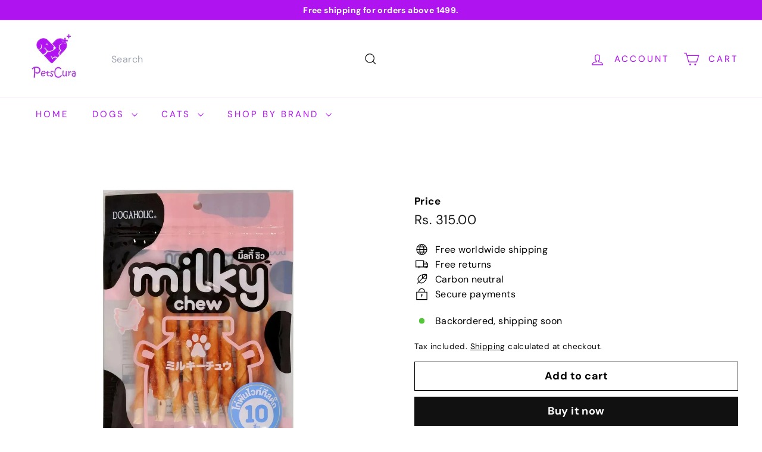

--- FILE ---
content_type: text/javascript
request_url: https://www.petscura.com/cdn/shop/t/29/assets/photoswipe-ui-default.min.js?v=153569421128418950921733380778
body_size: 3213
content:
/* components v3.0.1 | Copyright © 2024 Archetype Themes Limited Partnership  | "Shopify Theme Store (https://www.shopify.com/legal/terms#9-additional-services)" License */
/*! PhotoSwipe Default UI - 4.1.2 - 2017-04-05
 * http://photoswipe.com
 * Copyright (c) 2017 Dmitry Semenov; */
!(function (a, b) {
  a.PhotoSwipeUI_Default = b()
})(window, function () {
  'use strict'
  var a = function (a, b) {
    var c,
      d,
      e,
      f,
      g,
      h,
      i,
      j,
      k,
      l,
      m,
      n,
      o,
      p,
      q,
      r,
      s,
      t,
      u,
      v = this,
      w = !1,
      x = !0,
      y = !0,
      z = {
        barsSize: { top: 44, bottom: 'auto' },
        closeElClasses: ['item', 'caption', 'zoom-wrap', 'ui', 'top-bar'],
        timeToIdle: 4e3,
        timeToIdleOutside: 1e3,
        loadingIndicatorDelay: 1e3,
        addCaptionHTMLFn: function (a, b) {
          return a.title ? ((b.children[0].innerHTML = a.title), !0) : ((b.children[0].innerHTML = ''), !1)
        },
        closeEl: !0,
        captionEl: !0,
        fullscreenEl: !0,
        zoomEl: !0,
        shareEl: !0,
        counterEl: !0,
        arrowEl: !0,
        preloaderEl: !0,
        tapToClose: !1,
        tapToToggleControls: !0,
        clickToCloseNonZoomable: !0,
        shareButtons: [
          { id: 'facebook', label: 'Share on Facebook', url: 'https://www.facebook.com/sharer/sharer.php?u={{url}}' },
          { id: 'twitter', label: 'Tweet', url: 'https://twitter.com/intent/tweet?text={{text}}&url={{url}}' },
          {
            id: 'pinterest',
            label: 'Pin it',
            url: 'http://www.pinterest.com/pin/create/button/?url={{url}}&media={{image_url}}&description={{text}}'
          },
          { id: 'download', label: 'Download image', url: '{{raw_image_url}}', download: !0 }
        ],
        getImageURLForShare: function () {
          return a.currItem.src || ''
        },
        getPageURLForShare: function () {
          return window.location.href
        },
        getTextForShare: function () {
          return a.currItem.title || ''
        },
        indexIndicatorSep: ' / ',
        fitControlsWidth: 1200
      },
      A = function (a) {
        if (r) return !0
        ;(a = a || window.event), q.timeToIdle && q.mouseUsed && !k && K()
        for (var c, d, e = a.target || a.srcElement, f = e.getAttribute('class') || '', g = 0; g < S.length; g++)
          (c = S[g]), c.onTap && f.indexOf('pswp__' + c.name) > -1 && (c.onTap(), (d = !0))
        if (d) {
          a.stopPropagation && a.stopPropagation(), (r = !0)
          var h = b.features.isOldAndroid ? 600 : 30
          s = setTimeout(function () {
            r = !1
          }, h)
        }
      },
      B = function () {
        return !a.likelyTouchDevice || q.mouseUsed || screen.width > q.fitControlsWidth
      },
      C = function (a, c, d) {
        b[(d ? 'add' : 'remove') + 'Class'](a, 'pswp__' + c)
      },
      D = function () {
        var a = 1 === q.getNumItemsFn()
        a !== p && (C(d, 'ui--one-slide', a), (p = a))
      },
      E = function () {
        C(i, 'share-modal--hidden', y)
      },
      F = function () {
        return (
          (y = !y),
          y
            ? (b.removeClass(i, 'pswp__share-modal--fade-in'),
              setTimeout(function () {
                y && E()
              }, 300))
            : (E(),
              setTimeout(function () {
                y || b.addClass(i, 'pswp__share-modal--fade-in')
              }, 30)),
          y || H(),
          !1
        )
      },
      G = function (b) {
        b = b || window.event
        var c = b.target || b.srcElement
        return (
          a.shout('shareLinkClick', b, c),
          !!c.href &&
            (!!c.hasAttribute('download') ||
              (window.open(
                c.href,
                'pswp_share',
                'scrollbars=yes,resizable=yes,toolbar=no,location=yes,width=550,height=420,top=100,left=' +
                  (window.screen ? Math.round(screen.width / 2 - 275) : 100)
              ),
              y || F(),
              !1))
        )
      },
      H = function () {
        for (var a, b, c, d, e, f = '', g = 0; g < q.shareButtons.length; g++)
          (a = q.shareButtons[g]),
            (c = q.getImageURLForShare(a)),
            (d = q.getPageURLForShare(a)),
            (e = q.getTextForShare(a)),
            (b = a.url
              .replace('{{url}}', encodeURIComponent(d))
              .replace('{{image_url}}', encodeURIComponent(c))
              .replace('{{raw_image_url}}', c)
              .replace('{{text}}', encodeURIComponent(e))),
            (f +=
              '<a href="' +
              b +
              '" target="_blank" class="pswp__share--' +
              a.id +
              '"' +
              (a.download ? 'download' : '') +
              '>' +
              a.label +
              '</a>'),
            q.parseShareButtonOut && (f = q.parseShareButtonOut(a, f))
        ;(i.children[0].innerHTML = f), (i.children[0].onclick = G)
      },
      I = function (a) {
        for (var c = 0; c < q.closeElClasses.length; c++) if (b.hasClass(a, 'pswp__' + q.closeElClasses[c])) return !0
      },
      J = 0,
      K = function () {
        clearTimeout(u), (J = 0), k && v.setIdle(!1)
      },
      L = function (a) {
        a = a ? a : window.event
        var b = a.relatedTarget || a.toElement
        ;(b && 'HTML' !== b.nodeName) ||
          (clearTimeout(u),
          (u = setTimeout(function () {
            v.setIdle(!0)
          }, q.timeToIdleOutside)))
      },
      M = function () {
        q.fullscreenEl &&
          !b.features.isOldAndroid &&
          (c || (c = v.getFullscreenAPI()),
          c
            ? (b.bind(document, c.eventK, v.updateFullscreen),
              v.updateFullscreen(),
              b.addClass(a.template, 'pswp--supports-fs'))
            : b.removeClass(a.template, 'pswp--supports-fs'))
      },
      N = function () {
        q.preloaderEl &&
          (O(!0),
          l('beforeChange', function () {
            clearTimeout(o),
              (o = setTimeout(function () {
                a.currItem && a.currItem.loading
                  ? (!a.allowProgressiveImg() || (a.currItem.img && !a.currItem.img.naturalWidth)) && O(!1)
                  : O(!0)
              }, q.loadingIndicatorDelay))
          }),
          l('imageLoadComplete', function (b, c) {
            a.currItem === c && O(!0)
          }))
      },
      O = function (a) {
        n !== a && (C(m, 'preloader--active', !a), (n = a))
      },
      P = function (a) {
        var c = a.vGap
        if (B()) {
          var g = q.barsSize
          if (q.captionEl && 'auto' === g.bottom)
            if (
              (f ||
                ((f = b.createEl('pswp__caption pswp__caption--fake')),
                f.appendChild(b.createEl('pswp__caption__center')),
                d.insertBefore(f, e),
                b.addClass(d, 'pswp__ui--fit')),
              q.addCaptionHTMLFn(a, f, !0))
            ) {
              var h = f.clientHeight
              c.bottom = parseInt(h, 10) || 44
            } else c.bottom = g.top
          else c.bottom = 'auto' === g.bottom ? 0 : g.bottom
          c.top = g.top
        } else c.top = c.bottom = 0
      },
      Q = function () {
        q.timeToIdle &&
          l('mouseUsed', function () {
            b.bind(document, 'mousemove', K),
              b.bind(document, 'mouseout', L),
              (t = setInterval(function () {
                J++, 2 === J && v.setIdle(!0)
              }, q.timeToIdle / 2))
          })
      },
      R = function () {
        l('onVerticalDrag', function (a) {
          x && a < 0.95 ? v.hideControls() : !x && a >= 0.95 && v.showControls()
        })
        var a
        l('onPinchClose', function (b) {
          x && b < 0.9 ? (v.hideControls(), (a = !0)) : a && !x && b > 0.9 && v.showControls()
        }),
          l('zoomGestureEnded', function () {
            ;(a = !1), a && !x && v.showControls()
          })
      },
      S = [
        {
          name: 'caption',
          option: 'captionEl',
          onInit: function (a) {
            e = a
          }
        },
        {
          name: 'share-modal',
          option: 'shareEl',
          onInit: function (a) {
            i = a
          },
          onTap: function () {
            F()
          }
        },
        {
          name: 'button--share',
          option: 'shareEl',
          onInit: function (a) {
            h = a
          },
          onTap: function () {
            F()
          }
        },
        { name: 'button--zoom', option: 'zoomEl', onTap: a.toggleDesktopZoom },
        {
          name: 'counter',
          option: 'counterEl',
          onInit: function (a) {
            g = a
          }
        },
        { name: 'button--close', option: 'closeEl', onTap: a.close },
        { name: 'button--arrow--left', option: 'arrowEl', onTap: a.prev },
        { name: 'button--arrow--right', option: 'arrowEl', onTap: a.next },
        {
          name: 'button--fs',
          option: 'fullscreenEl',
          onTap: function () {
            c.isFullscreen() ? c.exit() : c.enter()
          }
        },
        {
          name: 'preloader',
          option: 'preloaderEl',
          onInit: function (a) {
            m = a
          }
        }
      ],
      T = function () {
        var a,
          c,
          e,
          f = function (d) {
            if (d)
              for (var f = d.length, g = 0; g < f; g++) {
                ;(a = d[g]), (c = a.className)
                for (var h = 0; h < S.length; h++)
                  (e = S[h]),
                    c.indexOf('pswp__' + e.name) > -1 &&
                      (q[e.option]
                        ? (b.removeClass(a, 'pswp__element--disabled'), e.onInit && e.onInit(a))
                        : b.addClass(a, 'pswp__element--disabled'))
              }
          }
        f(d.children)
        var g = b.getChildByClass(d, 'pswp__top-bar')
        g && f(g.children)
      }
    ;(v.init = function () {
      b.extend(a.options, z, !0),
        (q = a.options),
        (d = b.getChildByClass(a.scrollWrap, 'pswp__ui')),
        (l = a.listen),
        R(),
        l('beforeChange', v.update),
        l('doubleTap', function (b) {
          var c = a.currItem.initialZoomLevel
          a.getZoomLevel() !== c ? a.zoomTo(c, b, 333) : a.zoomTo(q.getDoubleTapZoom(!1, a.currItem), b, 333)
        }),
        l('preventDragEvent', function (a, b, c) {
          var d = a.target || a.srcElement
          d &&
            d.getAttribute('class') &&
            a.type.indexOf('mouse') > -1 &&
            (d.getAttribute('class').indexOf('__caption') > 0 || /(SMALL|STRONG|EM)/i.test(d.tagName)) &&
            (c.prevent = !1)
        }),
        l('bindEvents', function () {
          b.bind(d, 'pswpTap click', A),
            b.bind(a.scrollWrap, 'pswpTap', v.onGlobalTap),
            a.likelyTouchDevice || b.bind(a.scrollWrap, 'mouseover', v.onMouseOver)
        }),
        l('unbindEvents', function () {
          y || F(),
            t && clearInterval(t),
            b.unbind(document, 'mouseout', L),
            b.unbind(document, 'mousemove', K),
            b.unbind(d, 'pswpTap click', A),
            b.unbind(a.scrollWrap, 'pswpTap', v.onGlobalTap),
            b.unbind(a.scrollWrap, 'mouseover', v.onMouseOver),
            c &&
              (b.unbind(document, c.eventK, v.updateFullscreen),
              c.isFullscreen() && ((q.hideAnimationDuration = 0), c.exit()),
              (c = null))
        }),
        l('destroy', function () {
          q.captionEl && (f && d.removeChild(f), b.removeClass(e, 'pswp__caption--empty')),
            i && (i.children[0].onclick = null),
            b.removeClass(d, 'pswp__ui--over-close'),
            b.addClass(d, 'pswp__ui--hidden'),
            v.setIdle(!1)
        }),
        q.showAnimationDuration || b.removeClass(d, 'pswp__ui--hidden'),
        l('initialZoomIn', function () {
          q.showAnimationDuration && b.removeClass(d, 'pswp__ui--hidden')
        }),
        l('initialZoomOut', function () {
          b.addClass(d, 'pswp__ui--hidden')
        }),
        l('parseVerticalMargin', P),
        T(),
        q.shareEl && h && i && (y = !0),
        D(),
        Q(),
        M(),
        N()
    }),
      (v.setIdle = function (a) {
        ;(k = a), C(d, 'ui--idle', a)
      }),
      (v.update = function () {
        x && a.currItem
          ? (v.updateIndexIndicator(),
            q.captionEl && (q.addCaptionHTMLFn(a.currItem, e), C(e, 'caption--empty', !a.currItem.title)),
            (w = !0))
          : (w = !1),
          y || F(),
          D()
      }),
      (v.updateFullscreen = function (d) {
        d &&
          setTimeout(function () {
            a.setScrollOffset(0, b.getScrollY())
          }, 50),
          b[(c.isFullscreen() ? 'add' : 'remove') + 'Class'](a.template, 'pswp--fs')
      }),
      (v.updateIndexIndicator = function () {
        q.counterEl && (g.innerHTML = a.getCurrentIndex() + 1 + q.indexIndicatorSep + q.getNumItemsFn())
      }),
      (v.onGlobalTap = function (c) {
        c = c || window.event
        var d = c.target || c.srcElement
        if (!r)
          if (c.detail && 'mouse' === c.detail.pointerType) {
            if (I(d)) return void a.close()
            b.hasClass(d, 'pswp__img') &&
              (1 === a.getZoomLevel() && a.getZoomLevel() <= a.currItem.fitRatio
                ? q.clickToCloseNonZoomable && a.close()
                : a.toggleDesktopZoom(c.detail.releasePoint))
          } else if (
            (q.tapToToggleControls && (x ? v.hideControls() : v.showControls()),
            q.tapToClose && (b.hasClass(d, 'pswp__img') || I(d)))
          )
            return void a.close()
      }),
      (v.onMouseOver = function (a) {
        a = a || window.event
        var b = a.target || a.srcElement
        C(d, 'ui--over-close', I(b))
      }),
      (v.hideControls = function () {
        b.addClass(d, 'pswp__ui--hidden'), (x = !1)
      }),
      (v.showControls = function () {
        ;(x = !0), w || v.update(), b.removeClass(d, 'pswp__ui--hidden')
      }),
      (v.supportsFullscreen = function () {
        var a = document
        return !!(a.exitFullscreen || a.mozCancelFullScreen || a.webkitExitFullscreen || a.msExitFullscreen)
      }),
      (v.getFullscreenAPI = function () {
        var b,
          c = document.documentElement,
          d = 'fullscreenchange'
        return (
          c.requestFullscreen
            ? (b = { enterK: 'requestFullscreen', exitK: 'exitFullscreen', elementK: 'fullscreenElement', eventK: d })
            : c.mozRequestFullScreen
              ? (b = {
                  enterK: 'mozRequestFullScreen',
                  exitK: 'mozCancelFullScreen',
                  elementK: 'mozFullScreenElement',
                  eventK: 'moz' + d
                })
              : c.webkitRequestFullscreen
                ? (b = {
                    enterK: 'webkitRequestFullscreen',
                    exitK: 'webkitExitFullscreen',
                    elementK: 'webkitFullscreenElement',
                    eventK: 'webkit' + d
                  })
                : c.msRequestFullscreen &&
                  (b = {
                    enterK: 'msRequestFullscreen',
                    exitK: 'msExitFullscreen',
                    elementK: 'msFullscreenElement',
                    eventK: 'MSFullscreenChange'
                  }),
          b &&
            ((b.enter = function () {
              return (
                (j = q.closeOnScroll),
                (q.closeOnScroll = !1),
                'webkitRequestFullscreen' !== this.enterK
                  ? a.template[this.enterK]()
                  : void a.template[this.enterK](Element.ALLOW_KEYBOARD_INPUT)
              )
            }),
            (b.exit = function () {
              return (q.closeOnScroll = j), document[this.exitK]()
            }),
            (b.isFullscreen = function () {
              return document[this.elementK]
            })),
          b
        )
      })
  }
  return a
})
